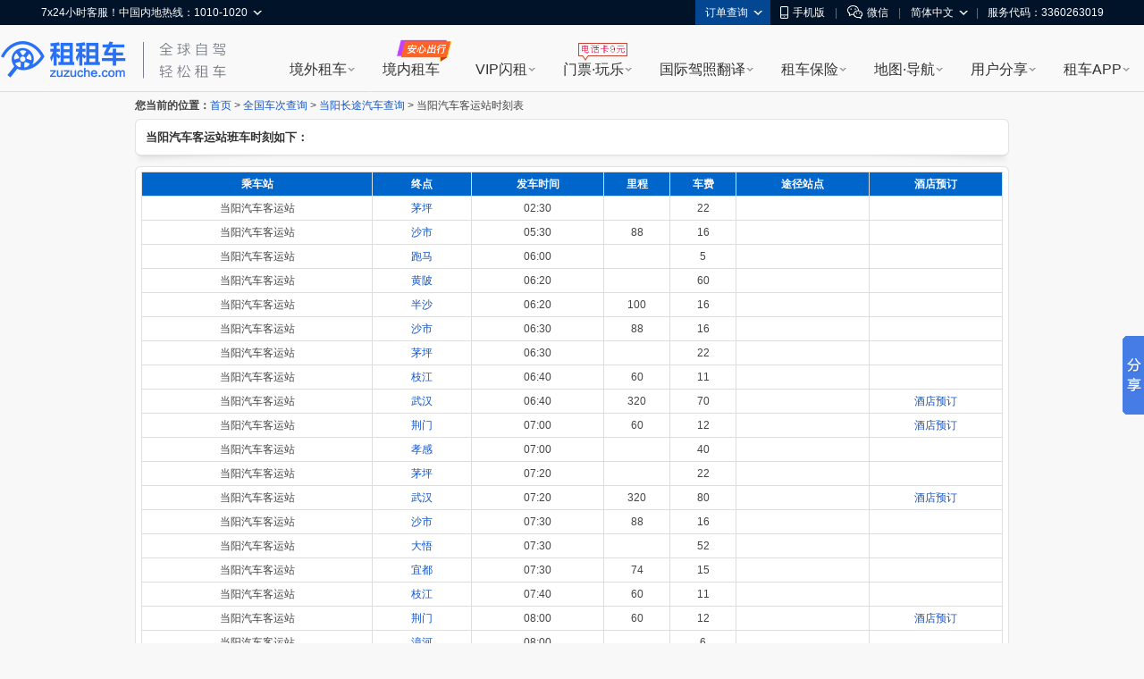

--- FILE ---
content_type: text/html; charset=UTF-8
request_url: http://cha.zuzuche.com/che/z/260_576.html
body_size: 16349
content:
<!DOCTYPE html PUBLIC "-//W3C//DTD XHTML 1.0 Transitional//EN" "http://www.w3.org/TR/xhtml1/DTD/xhtml1-transitional.dtd">
<html xmlns="http://www.w3.org/1999/xhtml">
<head>
<meta http-equiv="Content-Type" content="text/html; charset=utf-8" />
<title>当阳汽车客运站时刻表 - 当阳坐车网</title>
    <meta name="mobile-agent"content="format=html5; url=http://m.zuzuche.com/che/z/_.html"/>
    <link rel="alternate" media="only screen and (max-width: 640px)"  href="http://m.zuzuche.com/che/z/_.html"/>
    <meta name="applicable-device" content="pc"/>
    <meta http-equiv="Cache-Control" content="no-siteapp"/>
    <meta http-equiv="Cache-Control" content="no-transform"/>
<meta name="keywords" content="当阳汽车客运站时刻表,长途汽车时刻,车次查询" />
<meta name="description" content="当阳汽车客运站时刻表：可查当阳汽车客运站的短途和长途汽车的发车时刻、票价、途经站点。附带当阳汽车客运站的电话、地址、地图、公交信息。" />
<link type="text/css" href="http://www.zuzuche.com/css2/global.css" rel="stylesheet" />
<link type="text/css" href="/css.css" rel="stylesheet" />
<style type="text/css">
.citylink li { width:100px; }
</style>
	<script>
    (function(i,s,o,g,r,a,m){i['GoogleAnalyticsObject']=r;i[r]=i[r]||function(){
                (i[r].q=i[r].q||[]).push(arguments)},i[r].l=1*new Date();a=s.createElement(o),
            m=s.getElementsByTagName(o)[0];a.async=1;a.src=g;m.parentNode.insertBefore(a,m)
    })(window,document,'script','https://www.google-analytics.com/analytics.js','ga');
    ga('create', 'UA-88107304-1', 'auto');
    ga('send', 'pageview');
</script>
</head>

<body>
<script>
window.$sa_start_time = new Date();
</script>


<script>
    window.globalDomain = {
        account:'account.zuzuche.com',
        w:'w.zuzuche.com',
        www:'www.zuzuche.com'
    };
    window.TOGGLES = {
        motorHomeDisabled: (function (mh_redirect_mobile) { return mh_redirect_mobile == 1 })(1)
    };
</script>

<script type="text/javascript" src="//global.zuzuche.com/static/no-ie-toast//index.js" async="async"></script>

<!--[if lt IE 9]>
	    <script src="//w.zuzuche.com/global/assets/js/gallery/html5shiv/3.7.2/html5shiv.js"></script>
	    <![endif]-->
<script charset="utf-8" onerror="window.monitor && monitor.lost && monitor.lost(this.src);" src="//global.zuzuche.com/assets/js/seajs/??seajs/2.3.0/sea.js,seajs-css/1.0.5/seajs-css.js,seajs-style/1.0.2/seajs-style.js,seajs-text/1.0.2/seajs-text.js,seajs-combo/1.0.1/seajs-combo.js"></script>
    <script>
    seajs.config({
        crossorigin: function(uri) {
            if (uri.indexOf('//global.zuzuche.com/') > -1) {
                return 'anonymous';
            }
        
        },
        charset: 'utf-8',
        paths: {
            gallery: '//global.zuzuche.com/assets/js/gallery',
            arale: '//global.zuzuche.com/assets/js/arale',
            zzc: '//global.zuzuche.com/assets/js/zzc'
        },
        alias: {
            '$': 'gallery/jquery/1.11.2/jquery',
            '$-debug': 'gallery/jquery/1.11.2/jquery-debug'
        }
    });
    </script>
<link rel="stylesheet" href="//global.zuzuche.com/assets/css/portalweb/common/header/index-060ec8cd.css">
<link href="//global.zuzuche.com/static/zzc/header-menu/dist/css/headerMenu.css?v=14" rel="stylesheet">



<header id="J-global-header" class="global-header">
    <div class="top-inner">
        <div id="sitenav" class="global-header-top-nav fn-clear">
            <ul class="global-header-top-nav-right">
                                <li class="top-nav-menu top-nav-menu-user-info" data-role="user-info" data-test="test"></li>
                <li class="top-nav-menu top-nav-multi-menu top-nav-order-lookup">
                    <div class="top-nav-menu-handle">订单查询<i class="top-nav-arrow"><em></em><span></span></i></div>
                    <div class="top-nav-menu-body top-nav-menu-list">
                        <div class="top-nav-menu-bd-panel">
                            <a href="https://w.zuzuche.com/order_lookup.php">订单查询</a>
                            <a href="https://w.zuzuche.com/weizhang/">境外违章查询</a>
                        </div>
                    </div>
                </li>
                                <li class="top-nav-menu top-nav-multi-menu top-nav-dl-app">
                    <div class="top-nav-menu-handle">
                        <!--<a href="https://oia.zuzuche.com/?ref=https%3A%2F%2Fm.zuzuche.com%3F&hash=427a6a2c780439f27244d043e361dbfe">-->
                        <a href="//w.zuzuche.com/apps.php?code=pcgwdingbu">
                                                          <i class="global-header-icon top-nav-dl-app-icon"></i>手机版
                                                     </a>
                    </div>
                    <div class="top-nav-menu-body top-nav-menu-qrcode">
                        <div class="top-nav-menu-bd-panel">
                                                          <div class="qrcode-img"></div>
                             <p>下载APP 领999元旅游礼包

                            </p>
                                                     </div>
                    </div>
                </li>

                                 <li class="top-nav-pipe">|</li>
                 <li class="top-nav-menu top-nav-multi-menu top-nav-wx-guide">
                    <div class="top-nav-menu-handle"><i class="global-header-icon top-nav-wx-guide-icon"></i>微信</div>
                    <div class="top-nav-menu-body top-nav-menu-qrcode">
                        <div class="top-nav-menu-bd-panel">
                            <div class="qrcode-img"></div>
                            <p>扫一扫，关注微信</p>
                        </div>
                    </div>
                </li>
                                <li class="top-nav-pipe">|</li>

                <li class="top-nav-menu top-nav-multi-menu top-nav-lang">
                    <!-- <div class="top-nav-menu-handle"><i class="global-header-icon country_cn"></i>简体中文<i class="top-nav-arrow"><em></em><span></span></i></div> -->
                    <div class="top-nav-menu-handle">简体中文<i class="top-nav-arrow"><em></em><span></span></i></div>
                    <div class="top-nav-menu-body top-nav-menu-list">
                        <div class="top-nav-menu-bd-panel">
                                                        <a rel="nofollow" href="javascript:;" data-role="change-lang" data-lang="tw">
                                <!-- <i class="global-header-icon country_tw"></i>台湾繁体中文 -->
                                台湾繁体中文
                            </a>
                                                        <a rel="nofollow" href="javascript:;" data-role="change-lang" data-lang="hk">
                                <!-- <i class="global-header-icon country_hk"></i>香港繁体中文 -->
                                香港繁体中文
                            </a>
                                                    </div>
                    </div>
                </li>

                                <li class="top-nav-pipe">|</li>
                <li class="top-nav-menu">
                    <div class="top-nav-menu-handle">服务代码：3360263019</div>
                </li>
                            </ul>

            <div class="global-header-top-nav-left">
                <div class="top-nav-menu top-nav-multi-menu top-nav-contact">
                    <div class="top-nav-menu-handle">
                                                7x24小时客服！中国内地热线：1010-1020
                                                <i class="top-nav-arrow"><em></em><span></span></i>
                    </div>
                    <div class="top-nav-menu-body top-nav-menu-list">
                        <div class="top-nav-menu-bd-panel">
                            <ul>
                                                                <li>
                                    <span class="title">中国内地热线</span>
                                    <a href="tel:10101020" target="_self" class="tel-number">1010-1020</a>
                                </li>
                                                                <li>
                                    <span class="title">美国地区拨打</span>
                                    <a href="tel:+13477880952" target="_self" class="tel-number">+1-347-788-0952</a>
                                </li>
                                <li>
                                    <span class="title">其它地区拨打</span>
                                    <a href="tel:+861060641387" target="_self" class="tel-number">+86-10-6064-1387</a>
                                </li>
                            </ul>
                            <div class="top-nav-menu-bd-code">
                                <div class="qrcode-img"></div>
                                                                <p class="title">关注微信公众号</p>
                                <p class="text">可查询/修改/取消订单</p>
                                <a class="J-show-robot" href="javascript:;" target="_self" data-tj="/公用头部/在线客服">7x24小时在线客服</a>
                                
                            </div>
                        </div>
                    </div>
                </div>
            </div>
        </div>
    </div>

    <div class="topbar fn-clear">
                <div id="zzclogo" class="logo fn-left">
            <a class="zzc-logo" title="租租车-境外租车" target="_self" href="//www.zuzuche.com/">
                租租车
            </a>
        </div>
                <div class="second-logo fn-left">
                        <a href="//www.zuzuche.com/" target="_self" class="zzc-slogen"></a>
                    </div>

        <div class="global-site-header-nav">
            <!--自定义一级菜单-->
                        <ul class="global-site-header-nav-menus fn-clear">
                                <li data-header-menu="home" data-tj=""
                    class="site-nav-menu site-nav-multi-menu site-nav-home">
                    <div class="site-nav-menu-handle">
                        <a href="https://www.zuzuche.com/" data-tj="/PC头部/境外租车" title="境外租车" target="_self">境外租车</a>
                        <i class="site-nav-arrow"><em></em><span></span></i>
                    </div>
                    <div class="site-nav-menu-body site-nav-menu-list">
                        <div class="site-nav-menu-bd-panel site-nav-menu-bd-home-panel J-site-nav-menu-bd-home-panel loading" >
                            
                            
                            
                            
                            
                            
                            
                        </div>
                    </div>
                </li>
                                <li data-header-menu="crc" data-tj="顶部菜单/境内租车/点击"
                    class="site-nav-menu site-nav-crc">
                    <div class="site-nav-menu-handle">
                        <a href="https://sbt-w.zuzuche.com/sbt/pctoh5" data-tj="/PC头部/境内租车" title="境内租车" target="_self">境内租车</a>
                        <i class="site-nav-arrow"><em></em><span></span></i>
                    </div>
                    <div class="site-nav-menu-body site-nav-menu-list">
                        <div class="site-nav-menu-bd-panel site-nav-menu-bd-crc-panel J-site-nav-menu-bd-crc-panel " >
                            
                            
                            
                            
                            
                            
                            
                        </div>
                    </div>
                </li>
                                <li data-header-menu="easy-rent" data-tj=""
                    class="site-nav-menu site-nav-multi-menu site-nav-easy-rent">
                    <div class="site-nav-menu-handle">
                        <a href="https://w.zuzuche.com/easy/" data-tj="/PC头部/VIP闪租" title="VIP闪租" target="_self">VIP闪租</a>
                        <i class="site-nav-arrow"><em></em><span></span></i>
                    </div>
                    <div class="site-nav-menu-body site-nav-menu-list">
                        <div class="site-nav-menu-bd-panel site-nav-menu-bd-easy-rent-panel J-site-nav-menu-bd-easy-rent-panel " >
                                                        <a href="https://w.zuzuche.com/easy/" data-tj="PC头部/第一次海外租车首选" target="_blank" class="img" ><img src="//imgcdn5.zuzuche.com/static/33/21/802fe1232ddbcaca5ae663487a2c28ce.jpg" /></a>
                            <a href="https://w.zuzuche.com/easy/" data-tj="PC头部/第一次海外租车首选" target="_blank" class="easy-rent-panel-href" >
                                <i class="icon-easy"></i>第一次海外租车首选<span class="h-arrow"><i></i><em></em></span>
                            </a>
                            <dl>
                                                                <dd class="chinese_service">
                                    <i></i>
                                    中文服务
                                </dd>
                                                                <dd class="guide">
                                    <i></i>
                                    驾驶指导
                                </dd>
                                                                <dd class="good_car">
                                    <i></i>
                                    严选好车
                                </dd>
                                                                <dd class="strong_ins">
                                    <i></i>
                                    无忧全险
                                </dd>
                                                                <dd class="special_train">
                                    <i></i>
                                    专车接送
                                </dd>
                                                                <dd class="vip_channel">
                                    <i></i>
                                    VIP通道
                                </dd>
                                                            </dl>
                            
                            
                            
                            
                            
                            
                            
                        </div>
                    </div>
                </li>
                                <li data-header-menu="poi" data-tj=""
                    class="site-nav-menu site-nav-multi-menu site-nav-poi">
                    <div class="site-nav-menu-handle">
                        <a href="https://poi.zuzuche.com/" data-tj="/PC头部/门票·玩乐" title="门票·玩乐" target="_self">门票·玩乐</a>
                        <i class="site-nav-arrow"><em></em><span></span></i>
                    </div>
                    <div class="site-nav-menu-body site-nav-menu-list">
                        <div class="site-nav-menu-bd-panel site-nav-menu-bd-poi-panel J-site-nav-menu-bd-poi-panel " >
                            
                                                                                            <div class="poi-panel-item">
                                    <a href="https://poi.zuzuche.com/list.html?poi_source=10007" target="_blank" data-tj="PC头部/景点门票" class="img" ><img src="//imgcdn5.zuzuche.com/static/36/65/b08a75ce260c87ae92575df305ba8ee9.jpg"></a>
                                    <a href="https://poi.zuzuche.com/list.html?poi_source=10007" target="_blank" data-tj="PC头部/景点门票" class="poi-panel-item-href" >景点门票<sapn class="h-arrow"><i></i><em></em></sapn></a>
                                    <p class="desc">全球门票玩乐低至<i class="h-number">2</i>折</p>
                                </div>
                                                                 <div class="poi-panel-item">
                                    <a href="https://poi.zuzuche.com/list-cat-2.html?poi_source=10007" target="_blank" data-tj="PC头部/当地体验" class="img" ><img src="//imgcdn5.zuzuche.com/static/33/61/efbc2ed2123d1122a318cb2ff42ed283.jpg"></a>
                                    <a href="https://poi.zuzuche.com/list-cat-2.html?poi_source=10007" target="_blank" data-tj="PC头部/当地体验" class="poi-panel-item-href" >当地体验<sapn class="h-arrow"><i></i><em></em></sapn></a>
                                    <p class="desc">本土吃喝玩乐体验，限时抢购</p>
                                </div>
                                                                 <div class="poi-panel-item">
                                    <a href="https://poi.zuzuche.com/list-cat-80.html?poi_source=10007" target="_blank" data-tj="PC头部/全球电话卡" class="img" ><img src="//imgcdn5.zuzuche.com/static/69/61/50c185cd5a212d5a913c718008053d3b.jpg"></a>
                                    <a href="https://poi.zuzuche.com/list-cat-80.html?poi_source=10007" target="_blank" data-tj="PC头部/全球电话卡" class="poi-panel-item-href" >全球电话卡<sapn class="h-arrow"><i></i><em></em></sapn></a>
                                    <p class="desc">境外电话卡，<i class="h-number">9</i>元不限购</p>
                                </div>
                                                             
                            
                            
                            
                            
                            
                        </div>
                    </div>
                </li>
                                <li data-header-menu="tidl" data-tj=""
                    class="site-nav-menu site-nav-multi-menu site-nav-tidl">
                    <div class="site-nav-menu-handle">
                        <a href="https://tidl.zuzuche.com/?from_topic=c0972c291426cd8b44873c1768ad675e" data-tj="/PC头部/国际驾照翻译" title="国际驾照翻译" target="_self">国际驾照翻译</a>
                        <i class="site-nav-arrow"><em></em><span></span></i>
                    </div>
                    <div class="site-nav-menu-body site-nav-menu-list">
                        <div class="site-nav-menu-bd-panel site-nav-menu-bd-tidl-panel J-site-nav-menu-bd-tidl-panel " >
                            
                            
                                                        <div class="tidl-panel-item">
                                <a href="https://tidl.zuzuche.com/?from_topic=c0972c291426cd8b44873c1768ad675e" target="_blank" data-tj="PC头部/国际驾照认证件" class="img"><img src="//imgcdn5.zuzuche.com/static/38/99/ffe4e48618ad4d4a21d1eb4249fba5e6.jpg"></a>
                                <a href="https://tidl.zuzuche.com/?from_topic=c0972c291426cd8b44873c1768ad675e" target="_blank" data-tj="PC头部/国际驾照认证件" class="h2">国际驾照认证件<span class="h-arrow"><i></i><em></em></span></a>
                                <div class="desc">
                                    <i class="h-number">9</i>种语言<i class="h-number">5</i>大机构权威认证<br/>通行北美、澳新、欧洲等<i class="h-number">近200</i>国
                                </div>
                            </div>
                            <div class="tidl-panel-list">
                                <h2>其他常用驾照及翻译件</h2>
                                <div>
                                                                        <a href="https://drive.zuzuche.com/Topic/?v=hongkong" target="_blank" class="hk_driver_license" data-tj="PC头部/中国香港驾照"><i></i>中国香港驾照</a>
                                                                        <a href="https://drive.zuzuche.com/Topic/?v=germany" target="_blank" class="german_tidl" data-tj="PC头部/德国宣誓翻译驾照认证件"><i></i>德国宣誓翻译驾照认证件</a>
                                                                        <a href="https://drive.zuzuche.com/Topic/?v=nzta" target="_blank" class="nzta_tidl" data-tj="PC头部/NZTA认证翻译件"><i></i>NZTA认证翻译件</a>
                                                                        <a href="https://drive.zuzuche.com/Topic/?v=naati" target="_blank" class="naati_tidl" data-tj="PC头部/NAATI认证翻译件"><i></i>NAATI认证翻译件</a>
                                                                        <a href="https://drive.zuzuche.com/topic/index?v=russian" target="_blank" class="russia_tidl" data-tj="PC头部/俄罗斯翻译公证件"><i></i>俄罗斯翻译公证件</a>
                                                                        <a href="https://drive.zuzuche.com/topic/index?v=spain" target="_blank" class="spain_tidl" data-tj="PC头部/西班牙宣誓翻译驾照认证件"><i></i>西班牙宣誓翻译驾照认证件</a>
                                                                        <a href="https://drive.zuzuche.com/topic/index?v=france" target="_blank" class="france_tidl" data-tj="PC头部/法国宣誓翻译驾照认证件"><i></i>法国宣誓翻译驾照认证件</a>
                                                                        <a href="https://w.zuzuche.com/translate_cn/topic.php" target="_blank" class="dealer_tidl" data-tj="PC头部/驾照车行翻译件"><i></i>驾照车行翻译件</a>
                                                                        <a href="https://drive.zuzuche.com/Topic/?v=notarial" target="_blank" class="notarial_tidl" data-tj="PC头部/驾驶证翻译公证书"><i></i>驾驶证翻译公证书</a>
                                                                    </div>
                            </div>
                            
                            
                            
                            
                            
                        </div>
                    </div>
                </li>
                                <li data-header-menu="insurance" data-tj=""
                    class="site-nav-menu site-nav-multi-menu site-nav-insurance">
                    <div class="site-nav-menu-handle">
                        <a href="//ins.zuzuche.com" data-tj="/PC头部/租车保险" title="租车保险" target="_self">租车保险</a>
                        <i class="site-nav-arrow"><em></em><span></span></i>
                    </div>
                    <div class="site-nav-menu-body site-nav-menu-list">
                        <div class="site-nav-menu-bd-panel site-nav-menu-bd-insurance-panel J-site-nav-menu-bd-insurance-panel " >
                            
                            
                            
                                                                                            <div class="insurance-panel-item-title">基本保险</div>
                                <div class="insurance-panel-item">
                                    <a href="https://w.zuzuche.com/help/faq.php?tid=732" target="_blank" data-tj="PC头部/车行保险" class="img"><img src="//imgcdn5.zuzuche.com/static/39/22/ebbb9f9720e91c99bca54c07238ef3e6.jpg"></a>
                                    <a href="https://w.zuzuche.com/help/faq.php?tid=732" target="_blank" class="h2" data-tj="PC头部/车行保险">车行保险<span class="h-arrow"><i></i><em></em></span></a>
                                    <div class="desc">
                                       <a href="https://w.zuzuche.com/help/faq.php?tid=732">查看车行保险介绍</a>
                                    </div>
                                </div>
                                                                <div class="insurance-panel-item-title">补充保险</div>
                                <div class="insurance-panel-item">
                                    <a href="https://ins.zuzuche.com/api.php?ctl=pc_home_page&act=car_intro" target="_blank" data-tj="PC头部/超级补充全险" class="img"><img src="//imgcdn5.zuzuche.com/static/31/90/e93dce876cd0b741fbd9404451145d74.jpg"></a>
                                    <a href="https://ins.zuzuche.com/api.php?ctl=pc_home_page&act=car_intro" target="_blank" class="h2" data-tj="PC头部/超级补充全险">超级补充全险<span class="h-arrow"><i></i><em></em></span></a>
                                    <div class="desc">
                                       专为国人定制，弥补车行保险不足<br/>比门店便宜50% 以上<br/> 最快当天理赔
                                    </div>
                                </div>
                                                                <a href="https://ins.zuzuche.com/api.php?ctl=pc_home_page&act=pai_intro" target="_blank" class="insurance-panel-item-more" data-tj="PC头部/更多保险：超级全车驾乘险">
                                    更多保险：超级全车驾乘险<span class="h-arrow"><i></i><em></em></span>
                                </a>
                            
                            
                            
                            
                        </div>
                    </div>
                </li>
                                <li data-header-menu="map" data-tj=""
                    class="site-nav-menu site-nav-multi-menu site-nav-map">
                    <div class="site-nav-menu-handle">
                        <a href="https://www.tantu.com/app/tantumap/" data-tj="/PC头部/地图·导航" title="地图·导航" target="_self">地图·导航</a>
                        <i class="site-nav-arrow"><em></em><span></span></i>
                    </div>
                    <div class="site-nav-menu-body site-nav-menu-list">
                        <div class="site-nav-menu-bd-panel site-nav-menu-bd-map-panel J-site-nav-menu-bd-map-panel " >
                            
                            
                            
                            
                                                                                                <div class="map-panel-item">
                                        <a href="https://www.tantu.com/app/tantumap/" target="_blank" data-tj="PC头部/探途APP离线导航" class="img"><img src="//imgcdn5.zuzuche.com/static/26/51/d0e4f5a2e67b079869e5f1c8e706231a.jpg"></a>                                        <a href="https://www.tantu.com/app/tantumap/" target="_blank" class="h2" data-tj="PC头部/探途APP离线导航">探途APP离线导航<span class="h-arrow"><i></i><em></em></span></a>
                                        <div class="desc">
                                                                                                                                            <span>全球地图</span>
                                                                                                <span>中文导航</span>
                                                                                                <span>热门线路</span>
                                                                                                <span>智能推荐</span>
                                                                                                <span>停车加油</span>
                                                                                                <span>交规指导</span>
                                                                                                                                                                                </div>
                                    </div>
                                                            
                            
                            
                        </div>
                    </div>
                </li>
                                <li data-header-menu="user_share" data-tj=""
                    class="site-nav-menu site-nav-multi-menu site-nav-user_share">
                    <div class="site-nav-menu-handle">
                        <a href="https://www.zuzuche.com/reviews.php" data-tj="/PC头部/用户分享" title="用户分享" target="_self">用户分享</a>
                        <i class="site-nav-arrow"><em></em><span></span></i>
                    </div>
                    <div class="site-nav-menu-body site-nav-menu-list">
                        <div class="site-nav-menu-bd-panel site-nav-menu-bd-user_share-panel J-site-nav-menu-bd-user_share-panel " >
                            
                            
                            
                            
                            
                                                                                                                                                                                 <div class="user_share-panel-item">
                                            <a href="https://www.zuzuche.com/reviews.php" target="_blank" data-tj="PC头部/租车评论" class="img"><img src="//imgcdn5.zuzuche.com/static/15/78/55bd8216906447578ee71f6a3c8e9228.jpg"></a>
                                            <a href="https://www.zuzuche.com/reviews.php" target="_blank" class="h2" data-tj="PC头部/租车评论">租车评论<span class="h-arrow"><i></i><em></em></span></a>
                                            <p class="desc">
                                                                                                                                                           <i class="h-number">1,241,906</i><i class="h-font">条精华分享</i><br/>帮你甄选好车行
                                                                                                                                                                                                </p>
                                        </div>
                                                                                <div class="user_share-panel-item">
                                            <a href="https://zjq.zuzuche.com/notepc" target="_blank" data-tj="PC头部/游记攻略" class="img"><img src="//imgcdn5.zuzuche.com/static/34/97/71d4ea031aeaaad4aabcacec12aabf9f.jpg"></a>
                                            <a href="https://zjq.zuzuche.com/notepc" target="_blank" class="h2" data-tj="PC头部/游记攻略">游记攻略<span class="h-arrow"><i></i><em></em></span></a>
                                            <p class="desc">
                                                                                                                                                                                                        <a href="https://zjq.zuzuche.com/notepc/221222/10158" target="_blank" dtata-tj="PC头部/美国">美国</a>
                                                                                                        <a href="https://zjq.zuzuche.com/notepc/225/10008" target="_blank" dtata-tj="PC头部/澳大利亚">澳大利亚</a>
                                                                                                        <a href="https://zjq.zuzuche.com/notepc/223/10138" target="_blank" dtata-tj="PC头部/泰国">泰国</a>
                                                                                                        <a href="https://zjq.zuzuche.com/notepc/225/10095" target="_blank" dtata-tj="PC头部/新西兰">新西兰</a>
                                                                                                        <a href="https://zjq.zuzuche.com/notepc/220/10046" target="_blank" dtata-tj="PC头部/德国">德国</a>
                                                                                                        <a href="https://zjq.zuzuche.com/notepc/221222/10024" target="_blank" dtata-tj="PC头部/加拿大">加拿大</a>
                                                                                                                                                </p>
                                        </div>
                                                                                <div class="user_share-panel-item">
                                            <a href="https://wenda.zuzuche.com" target="_blank" data-tj="PC头部/互助问答" class="img"><img src="//imgcdn5.zuzuche.com/static/25/46/a5b8785b3565a04725f8699ba3b2e447.jpg"></a>
                                            <a href="https://wenda.zuzuche.com" target="_blank" class="h2" data-tj="PC头部/互助问答">互助问答<span class="h-arrow"><i></i><em></em></span></a>
                                            <p class="desc">
                                                                                                                                                                                                        <a href="https://wenda.zuzuche.com/list-33.html" target="_blank" dtata-tj="PC头部/美国">美国</a>
                                                                                                        <a href="https://wenda.zuzuche.com/list-16.html" target="_blank" dtata-tj="PC头部/德国">德国</a>
                                                                                                        <a href="https://wenda.zuzuche.com/list-28.html" target="_blank" dtata-tj="PC头部/泰国">泰国</a>
                                                                                                        <a href="https://wenda.zuzuche.com/list-29.html" target="_blank" dtata-tj="PC头部/澳大利亚">澳大利亚</a>
                                                                                                        <a href="https://wenda.zuzuche.com/list-8.html" target="_blank" dtata-tj="PC头部/加拿大">加拿大</a>
                                                                                                        <a href="https://wenda.zuzuche.com/list-27.html" target="_blank" dtata-tj="PC头部/法国">法国</a>
                                                                                                                                                </p>
                                        </div>
                                                                                                                                                                             
                            
                        </div>
                    </div>
                </li>
                                <li data-header-menu="app" data-tj=""
                    class="site-nav-menu site-nav-multi-menu site-nav-app">
                    <div class="site-nav-menu-handle">
                        <a href="https://w.zuzuche.com/apps.php?code=shouyedaohang" data-tj="/PC头部/租车APP" title="租车APP" target="_self">租车APP</a>
                        <i class="site-nav-arrow"><em></em><span></span></i>
                    </div>
                    <div class="site-nav-menu-body site-nav-menu-list">
                        <div class="site-nav-menu-bd-panel site-nav-menu-bd-app-panel J-site-nav-menu-bd-app-panel " >
                            
                            
                            
                            
                            
                            
                                                                                            <a href="https://w.zuzuche.com/apps.php?code=shouyedaohang" target="_blank" class="app-panel-item car_app" data-tj="PC头部/租租车APP">
                                    <i></i>
                                    <h2>租租车APP</h2>
                                    <p class="desc">
                                        热门车型，降价早知道<br/>APP专享优惠，租车低至五折
                                    </p>
                                </a>
                                                                <a href="https://oia.zuzuche.com/zijia/?utm_source=zzc_pc&utm_medium=nav" target="_blank" class="app-panel-item crc_app" data-tj="PC头部/国内租车APP">
                                    <i></i>
                                    <h2>国内租车APP</h2>
                                    <p class="desc">
                                        新客千元大礼包，首租立减400<br/>芝麻信用押金双免
                                    </p>
                                </a>
                                                                <a href="https://www.tantu.com/app/tantumap/" target="_blank" class="app-panel-item map_app" data-tj="PC头部/探途离线地图APP">
                                    <i></i>
                                    <h2>探途离线地图APP</h2>
                                    <p class="desc">
                                        离线中文地图，出国旅游必备
                                    </p>
                                </a>
                                                                <a href="#" target="_blank" class="app-panel-item tantu_app" data-tj="PC头部/探途租车APP">
                                    <i></i>
                                    <h2>探途租车APP</h2>
                                    <p class="desc">
                                        全国300+城市可租，芝麻信用免押金租车
                                    </p>
                                </a>
                                                                <a href="#" target="_blank" class="app-panel-item zct_app" data-tj="PC头部/租车通APP">
                                    <i></i>
                                    <h2>租车通APP</h2>
                                    <p class="desc">
                                        租租车旗下<br/>智能租车管理系统
                                    </p>
                                </a>
                                                            
                        </div>
                    </div>
                </li>
                            </ul>
                    </div>

    </div>

    <!--自定义二级菜单-->
    </header>


        <script>!function(e,t,r){if(void 0===e[r]){var n=e[r]=function(){e[r]._q=e[r]._q||[],e[r]._q.push(Array.prototype.slice.call(arguments))},o=e.addEventListener,a=e.removeEventListener,s="error",i="unhandledrejection",c="sentry.captureException",u="script",d=t.getElementsByTagName(u)[0],f=t.createElement(u);f.crossOrigin="anonymous",f.async=!0;var g=new Date,l=parseInt(g.getMinutes()/15,10)||0,p=[g.getFullYear(),g.getMonth()+1,g.getDate(),g.getHours(),l].join("");function m(e){e.error&&e.error instanceof Error&&n(c,e)}function v(e){n(c,e)}f.src="https://static.zuzuche.com/assets/za_javascript/browser/v3/bundle.js?t="+p,f.onload=function(){a(s,m),a(i,v)},d.parentNode.insertBefore(f,d),o(s,m),o(i,v),o(s,(function(t){if(t.target&&t.target instanceof HTMLElement){var n=t.target,o=n.nodeName,a=n.src||n.href;e[r]("ea.errorSend",a,o)}}),!0)}}(window,document,"za");</script>
<script>
    if (!window.beforeInitZa) {
        za('init', {
            server_url: 'https://za.zuzuche.com/za.gif',
            show_log: '0' === '1',
            module: 'zzc_rental'
        });
    }
    window.beforeInitZa = true;
    window.sa = null;
</script>
    
<script>
    function loadJS(url, callback) {
        var script = document.createElement('script'),
            fn = callback || function () {
            };
        script.type = 'text/javascript';
        //IE
        if (script.readyState) {
            script.onreadystatechange = function () {
                if (script.readyState == 'loaded' || script.readyState == 'complete') {
                    script.onreadystatechange = null;
                    fn();
                }
            };
        } else {
            //其他浏览器
            script.onload = function () {
                fn();
            };
        }
        script.src = url;
        document.getElementsByTagName('head')[0].appendChild(script);
    }
    seajs.use(['$', 'zzc/portalweb/common/header/index-bfc7b717.js'], function($, Header) {
        loadJS('//global.zuzuche.com/static/zzc/login-dialog/dist/2.0.5/loginDialog.js?lv20181125002', function() {
        	var targetHost =  '' || encodeURIComponent(location.href);
            var isDialogLoginMode = 1 == '1';
            new Header({
                referer: targetHost,
                isDialogLoginMode: isDialogLoginMode,
            });
        });

        var $top = $('.top_topic');
        $top.on('click', 'a[data-role=close]', function(e) {
            e.preventDefault();
            e.stopPropagation();
            $top.css('display', 'none');
        });
    });
</script>
<script src="//global.zuzuche.com/static/zzc/header-menu/dist/js/headerMenu.js?v=7"></script>



<!-- 低版本IE浏览器 -->


<!--广告位[头部banner]-->
<script>(function(window, document, url) {
    // 引入监控主程序
    var node = document.createElement('script');
    node.setAttribute('crossorigin', 'anonymous');
    node.charset = 'utf-8';
    node.async = 1;
    node.src = url;

    var head = document.head || document.getElementsByTagName('head')[0] || document.documentElement;
    var baseElement = head.getElementsByTagName('base')[0];
    baseElement ? head.insertBefore(node, baseElement) : head.appendChild(node);
})(window, document, '//w.zuzuche.com/global/assets/js/zzc/showcase/1.0.0/loader.js?t=1483521502952');</script>

<div id="main">
	<div id="guider">
	<strong>您当前的位置：</strong><a href="/" target="_self">首页</a> &gt; <a href="/che/" target="_self">全国车次查询</a> &gt; <a href="/che/c/dangyang.html" target="_self">当阳长途汽车查询</a> &gt; 当阳汽车客运站时刻表
	</div>
	
	
	
	<!--<div>-->
		<!--<div><ul class="bktop"><li class="l"></li><li class="r"></li></ul></div>-->
		<!--<div class="bkmid">-->
			<!--<script src="http://cha.zuzuche.com/js/960x90.js" type="text/javascript"></script>-->
		<!--</div>-->
		<!--<div><ul class="bkbot"><li class="l"></li><li class="r"></li></ul></div>-->
	<!--</div>-->

	<div>
		<div><ul class="bktop"><li class="l"></li><li class="r"></li></ul></div>
	  	<div class="bkmid">
			<div class="bktitle" style="border-bottom:0;">当阳汽车客运站班车时刻如下： </div>
			
	  	</div>
	  	<div><ul class="bkbot"><li class="l"></li><li class="r"></li></ul></div>
	</div>
		<div>
		<div><ul class="bktop"><li class="l"></li><li class="r"></li></ul></div>
  	  <div class="bkmid">
  	    <table width="100%" border="0" cellspacing="1" class="citytbl">
          <tr class="tbltitle">
		              <td>乘车站</td>
		            <td>终点</td>
		            <td>发车时间</td>
		            <td>里程</td>
		            <td>车费</td>
		            <td>途径站点</td>
		            <td>酒店预订</td>
		          </tr>
		            <tr>
		  	<td height="26">当阳汽车客运站</td>
            <td><a href="/che/m/21940m.html" target="_blank">茅坪</a></td>
			<td>02:30</td><td></td><td>22</td><td></td>			<td></td>
          </tr>
		            <tr>
		  	<td height="26">当阳汽车客运站</td>
            <td><a href="/che/m/21934s.html" target="_blank">沙市</a></td>
			<td>05:30</td><td>88</td><td>16</td><td></td>			<td></td>
          </tr>
		            <tr>
		  	<td height="26">当阳汽车客运站</td>
            <td><a href="/che/m/21915p.html" target="_blank">跑马</a></td>
			<td>06:00</td><td></td><td>5</td><td></td>			<td></td>
          </tr>
		            <tr>
		  	<td height="26">当阳汽车客运站</td>
            <td><a href="/che/m/21909h.html" target="_blank">黄陂</a></td>
			<td>06:20</td><td></td><td>60</td><td></td>			<td></td>
          </tr>
		            <tr>
		  	<td height="26">当阳汽车客运站</td>
            <td><a href="/che/m/21935b.html" target="_blank">半沙</a></td>
			<td>06:20</td><td>100</td><td>16</td><td></td>			<td></td>
          </tr>
		            <tr>
		  	<td height="26">当阳汽车客运站</td>
            <td><a href="/che/m/21934s.html" target="_blank">沙市</a></td>
			<td>06:30</td><td>88</td><td>16</td><td></td>			<td></td>
          </tr>
		            <tr>
		  	<td height="26">当阳汽车客运站</td>
            <td><a href="/che/m/21940m.html" target="_blank">茅坪</a></td>
			<td>06:30</td><td></td><td>22</td><td></td>			<td></td>
          </tr>
		            <tr>
		  	<td height="26">当阳汽车客运站</td>
            <td><a href="/che/m/21937z.html" target="_blank">枝江</a></td>
			<td>06:40</td><td>60</td><td>11</td><td></td>			<td></td>
          </tr>
		            <tr>
		  	<td height="26">当阳汽车客运站</td>
            <td><a href="/che/m/21932w.html" target="_blank">武汉</a></td>
			<td>06:40</td><td>320</td><td>70</td><td></td>			<td><a href="http://travel.elong.com/hotel/list_cn_1801.html?campaign_id=2000000001333788525" target="_blank">酒店预订</a></td>
          </tr>
		            <tr>
		  	<td height="26">当阳汽车客运站</td>
            <td><a href="/che/m/21938j.html" target="_blank">荆门</a></td>
			<td>07:00</td><td>60</td><td>12</td><td></td>			<td><a href="http://travel.elong.com/hotel/list_cn_1810.html?campaign_id=2000000001333788525" target="_blank">酒店预订</a></td>
          </tr>
		            <tr>
		  	<td height="26">当阳汽车客运站</td>
            <td><a href="/che/m/21906x.html" target="_blank">孝感</a></td>
			<td>07:00</td><td></td><td>40</td><td></td>			<td></td>
          </tr>
		            <tr>
		  	<td height="26">当阳汽车客运站</td>
            <td><a href="/che/m/21940m.html" target="_blank">茅坪</a></td>
			<td>07:20</td><td></td><td>22</td><td></td>			<td></td>
          </tr>
		            <tr>
		  	<td height="26">当阳汽车客运站</td>
            <td><a href="/che/m/21932w.html" target="_blank">武汉</a></td>
			<td>07:20</td><td>320</td><td>80</td><td></td>			<td><a href="http://travel.elong.com/hotel/list_cn_1801.html?campaign_id=2000000001333788525" target="_blank">酒店预订</a></td>
          </tr>
		            <tr>
		  	<td height="26">当阳汽车客运站</td>
            <td><a href="/che/m/21934s.html" target="_blank">沙市</a></td>
			<td>07:30</td><td>88</td><td>16</td><td></td>			<td></td>
          </tr>
		            <tr>
		  	<td height="26">当阳汽车客运站</td>
            <td><a href="/che/m/21912d.html" target="_blank">大悟</a></td>
			<td>07:30</td><td></td><td>52</td><td></td>			<td></td>
          </tr>
		            <tr>
		  	<td height="26">当阳汽车客运站</td>
            <td><a href="/che/m/21936y.html" target="_blank">宜都</a></td>
			<td>07:30</td><td>74</td><td>15</td><td></td>			<td></td>
          </tr>
		            <tr>
		  	<td height="26">当阳汽车客运站</td>
            <td><a href="/che/m/21937z.html" target="_blank">枝江</a></td>
			<td>07:40</td><td>60</td><td>11</td><td></td>			<td></td>
          </tr>
		            <tr>
		  	<td height="26">当阳汽车客运站</td>
            <td><a href="/che/m/21938j.html" target="_blank">荆门</a></td>
			<td>08:00</td><td>60</td><td>12</td><td></td>			<td><a href="http://travel.elong.com/hotel/list_cn_1810.html?campaign_id=2000000001333788525" target="_blank">酒店预订</a></td>
          </tr>
		            <tr>
		  	<td height="26">当阳汽车客运站</td>
            <td><a href="/che/m/21916z.html" target="_blank">漳河</a></td>
			<td>08:00</td><td></td><td>6</td><td></td>			<td></td>
          </tr>
		            <tr>
		  	<td height="26">当阳汽车客运站</td>
            <td><a href="/che/m/21940m.html" target="_blank">茅坪</a></td>
			<td>08:00</td><td></td><td>22</td><td></td>			<td></td>
          </tr>
		            <tr>
		  	<td height="26">当阳汽车客运站</td>
            <td><a href="/che/m/21934s.html" target="_blank">沙市</a></td>
			<td>08:10</td><td>88</td><td>16</td><td></td>			<td></td>
          </tr>
		            <tr>
		  	<td height="26">当阳汽车客运站</td>
            <td><a href="/che/m/21933h.html" target="_blank">汉口</a></td>
			<td>08:20</td><td>320</td><td>80</td><td></td>			<td></td>
          </tr>
		            <tr>
		  	<td height="26">当阳汽车客运站</td>
            <td><a href="/che/m/21941s.html" target="_blank">神农架</a></td>
			<td>08:30</td><td></td><td>52</td><td></td>			<td></td>
          </tr>
		            <tr>
		  	<td height="26">当阳汽车客运站</td>
            <td><a href="/che/m/21907b.html" target="_blank">巴东</a></td>
			<td>08:30</td><td></td><td>60</td><td></td>			<td></td>
          </tr>
		            <tr>
		  	<td height="26">当阳汽车客运站</td>
            <td><a href="/che/m/21937z.html" target="_blank">枝江</a></td>
			<td>08:40</td><td>60</td><td>11</td><td></td>			<td></td>
          </tr>
		            <tr>
		  	<td height="26">当阳汽车客运站</td>
            <td><a href="/che/m/21934s.html" target="_blank">沙市</a></td>
			<td>08:50</td><td>88</td><td>16</td><td></td>			<td></td>
          </tr>
		            <tr>
		  	<td height="26">当阳汽车客运站</td>
            <td><a href="/che/m/21910g.html" target="_blank">广水</a></td>
			<td>08:50</td><td></td><td>52</td><td></td>			<td></td>
          </tr>
		            <tr>
		  	<td height="26">当阳汽车客运站</td>
            <td><a href="/che/m/21904j.html" target="_blank">京山</a></td>
			<td>08:50</td><td></td><td>35</td><td></td>			<td></td>
          </tr>
		            <tr>
		  	<td height="26">当阳汽车客运站</td>
            <td><a href="/che/m/21899c.html" target="_blank">长阳</a></td>
			<td>08:50</td><td></td><td>20</td><td></td>			<td></td>
          </tr>
		            <tr>
		  	<td height="26">当阳汽车客运站</td>
            <td><a href="/che/m/21901x.html" target="_blank">信阳</a></td>
			<td>09:00</td><td></td><td>80</td><td></td>			<td></td>
          </tr>
		          </table>
  	  </div>
	  	<div><ul class="bkbot"><li class="l"></li><li class="r"></li></ul></div>
	</div>
		<div>
		<div><ul class="bktop"><li class="l"></li><li class="r"></li></ul></div>
  	  <div class="bkmid">
  	    <table width="100%" border="0" cellspacing="1" class="citytbl">
          <tr class="tbltitle">
		              <td>乘车站</td>
		            <td>终点</td>
		            <td>发车时间</td>
		            <td>里程</td>
		            <td>车费</td>
		            <td>途径站点</td>
		            <td>酒店预订</td>
		          </tr>
		            <tr>
		  	<td height="26">当阳汽车客运站</td>
            <td><a href="/che/m/21903t.html" target="_blank">天门</a></td>
			<td>09:00</td><td></td><td>29</td><td></td>			<td></td>
          </tr>
		            <tr>
		  	<td height="26">当阳汽车客运站</td>
            <td><a href="/che/m/21938j.html" target="_blank">荆门</a></td>
			<td>09:00</td><td>60</td><td>12</td><td></td>			<td><a href="http://travel.elong.com/hotel/list_cn_1810.html?campaign_id=2000000001333788525" target="_blank">酒店预订</a></td>
          </tr>
		            <tr>
		  	<td height="26">当阳汽车客运站</td>
            <td><a href="/che/m/21931s.html" target="_blank">石马槽</a></td>
			<td>09:10</td><td></td><td>9</td><td></td>			<td></td>
          </tr>
		            <tr>
		  	<td height="26">当阳汽车客运站</td>
            <td><a href="/che/m/21932w.html" target="_blank">武汉</a></td>
			<td>09:20</td><td>320</td><td>80</td><td></td>			<td><a href="http://travel.elong.com/hotel/list_cn_1801.html?campaign_id=2000000001333788525" target="_blank">酒店预订</a></td>
          </tr>
		            <tr>
		  	<td height="26">当阳汽车客运站</td>
            <td><a href="/che/m/21937z.html" target="_blank">枝江</a></td>
			<td>09:20</td><td>60</td><td>11</td><td></td>			<td></td>
          </tr>
		            <tr>
		  	<td height="26">当阳汽车客运站</td>
            <td><a href="/che/m/21934s.html" target="_blank">沙市</a></td>
			<td>09:30</td><td>88</td><td>16</td><td></td>			<td></td>
          </tr>
		            <tr>
		  	<td height="26">当阳汽车客运站</td>
            <td><a href="/che/m/21915p.html" target="_blank">跑马</a></td>
			<td>09:30</td><td></td><td>5</td><td></td>			<td></td>
          </tr>
		            <tr>
		  	<td height="26">当阳汽车客运站</td>
            <td><a href="/che/m/21902a.html" target="_blank">安陆</a></td>
			<td>09:30</td><td></td><td>52</td><td></td>			<td></td>
          </tr>
		            <tr>
		  	<td height="26">当阳汽车客运站</td>
            <td><a href="/che/m/21911s.html" target="_blank">十堰</a></td>
			<td>09:30</td><td></td><td>90</td><td></td>			<td><a href="http://travel.elong.com/hotel/list_cn_1807.html?campaign_id=2000000001333788525" target="_blank">酒店预订</a></td>
          </tr>
		            <tr>
		  	<td height="26">当阳汽车客运站</td>
            <td><a href="/che/m/21918h.html" target="_blank">胡家湾</a></td>
			<td>09:30</td><td></td><td>8</td><td></td>			<td></td>
          </tr>
		            <tr>
		  	<td height="26">当阳汽车客运站</td>
            <td><a href="/che/m/21934s.html" target="_blank">沙市</a></td>
			<td>10:00</td><td>88</td><td>18</td><td></td>			<td></td>
          </tr>
		            <tr>
		  	<td height="26">当阳汽车客运站</td>
            <td><a href="/che/m/21937z.html" target="_blank">枝江</a></td>
			<td>10:00</td><td>60</td><td>11</td><td></td>			<td></td>
          </tr>
		            <tr>
		  	<td height="26">当阳汽车客运站</td>
            <td><a href="/che/m/21898s.html" target="_blank">随州</a></td>
			<td>10:00</td><td></td><td>52</td><td></td>			<td></td>
          </tr>
		            <tr>
		  	<td height="26">当阳汽车客运站</td>
            <td><a href="/che/m/21934s.html" target="_blank">沙市</a></td>
			<td>10:20</td><td>88</td><td>18</td><td></td>			<td></td>
          </tr>
		            <tr>
		  	<td height="26">当阳汽车客运站</td>
            <td><a href="/che/m/21938j.html" target="_blank">荆门</a></td>
			<td>10:30</td><td>60</td><td>12</td><td></td>			<td><a href="http://travel.elong.com/hotel/list_cn_1810.html?campaign_id=2000000001333788525" target="_blank">酒店预订</a></td>
          </tr>
		            <tr>
		  	<td height="26">当阳汽车客运站</td>
            <td><a href="/che/m/21943m.html" target="_blank">民主</a></td>
			<td>10:30</td><td></td><td>5</td><td></td>			<td></td>
          </tr>
		            <tr>
		  	<td height="26">当阳汽车客运站</td>
            <td><a href="/che/m/21919g.html" target="_blank">巩河</a></td>
			<td>10:30</td><td></td><td>5</td><td></td>			<td></td>
          </tr>
		            <tr>
		  	<td height="26">当阳汽车客运站</td>
            <td><a href="/che/m/21916z.html" target="_blank">漳河</a></td>
			<td>10:30</td><td></td><td>6</td><td></td>			<td></td>
          </tr>
		            <tr>
		  	<td height="26">当阳汽车客运站</td>
            <td><a href="/che/m/21917q.html" target="_blank">清平河</a></td>
			<td>11:00</td><td></td><td>4</td><td></td>			<td></td>
          </tr>
		            <tr>
		  	<td height="26">当阳汽车客运站</td>
            <td><a href="/che/m/21942s.html" target="_blank">孙场</a></td>
			<td>11:00</td><td></td><td>5</td><td></td>			<td></td>
          </tr>
		            <tr>
		  	<td height="26">当阳汽车客运站</td>
            <td><a href="/che/m/21937z.html" target="_blank">枝江</a></td>
			<td>11:00</td><td>60</td><td>11</td><td></td>			<td></td>
          </tr>
		            <tr>
		  	<td height="26">当阳汽车客运站</td>
            <td><a href="/che/m/21934s.html" target="_blank">沙市</a></td>
			<td>11:30</td><td>88</td><td>16</td><td></td>			<td></td>
          </tr>
		            <tr>
		  	<td height="26">当阳汽车客运站</td>
            <td><a href="/che/m/21900w.html" target="_blank">五峰</a></td>
			<td>11:40</td><td></td><td>40</td><td></td>			<td></td>
          </tr>
		            <tr>
		  	<td height="26">当阳汽车客运站</td>
            <td><a href="/che/m/21937z.html" target="_blank">枝江</a></td>
			<td>12:00</td><td>60</td><td>11</td><td></td>			<td></td>
          </tr>
		            <tr>
		  	<td height="26">当阳汽车客运站</td>
            <td><a href="/che/m/21932w.html" target="_blank">武汉</a></td>
			<td>12:00</td><td>320</td><td>60</td><td></td>			<td><a href="http://travel.elong.com/hotel/list_cn_1801.html?campaign_id=2000000001333788525" target="_blank">酒店预订</a></td>
          </tr>
		            <tr>
		  	<td height="26">当阳汽车客运站</td>
            <td><a href="/che/m/21939q.html" target="_blank">潜江</a></td>
			<td>12:40</td><td>148</td><td>30</td><td></td>			<td></td>
          </tr>
		            <tr>
		  	<td height="26">当阳汽车客运站</td>
            <td><a href="/che/m/21937z.html" target="_blank">枝江</a></td>
			<td>13:00</td><td>60</td><td>11</td><td></td>			<td></td>
          </tr>
		            <tr>
		  	<td height="26">当阳汽车客运站</td>
            <td><a href="/che/m/21938j.html" target="_blank">荆门</a></td>
			<td>13:00</td><td>60</td><td>12</td><td></td>			<td><a href="http://travel.elong.com/hotel/list_cn_1810.html?campaign_id=2000000001333788525" target="_blank">酒店预订</a></td>
          </tr>
		            <tr>
		  	<td height="26">当阳汽车客运站</td>
            <td><a href="/che/m/21936y.html" target="_blank">宜都</a></td>
			<td>13:20</td><td>74</td><td>15</td><td></td>			<td></td>
          </tr>
		            <tr>
		  	<td height="26">当阳汽车客运站</td>
            <td><a href="/che/m/21934s.html" target="_blank">沙市</a></td>
			<td>13:30</td><td>88</td><td>16</td><td></td>			<td></td>
          </tr>
		          </table>
  	  </div>
	  	<div><ul class="bkbot"><li class="l"></li><li class="r"></li></ul></div>
	</div>
		<div>
		<div><ul class="bktop"><li class="l"></li><li class="r"></li></ul></div>
  	  <div class="bkmid">
  	    <table width="100%" border="0" cellspacing="1" class="citytbl">
          <tr class="tbltitle">
		              <td>乘车</td>
		            <td>终点</td>
		            <td>发车时间</td>
		            <td>里程</td>
		            <td>费用</td>
		            <td>沿途</td>
		            <td>酒店预订</td>
		          </tr>
		            <tr>
		  	<td height="26">当阳汽车客运站</td>
            <td><a href="/che/m/21931s.html" target="_blank">石马槽</a></td>
			<td>13:30</td><td></td><td>9</td><td></td>			<td></td>
          </tr>
		            <tr>
		  	<td height="26">当阳汽车客运站</td>
            <td><a href="/che/m/21932w.html" target="_blank">武汉</a></td>
			<td>13:40</td><td>320</td><td>80</td><td></td>			<td><a href="http://travel.elong.com/hotel/list_cn_1801.html?campaign_id=2000000001333788525" target="_blank">酒店预订</a></td>
          </tr>
		            <tr>
		  	<td height="26">当阳汽车客运站</td>
            <td><a href="/che/m/21937z.html" target="_blank">枝江</a></td>
			<td>13:40</td><td>60</td><td>11</td><td></td>			<td></td>
          </tr>
		            <tr>
		  	<td height="26">当阳汽车客运站</td>
            <td><a href="/che/m/21937z.html" target="_blank">枝江</a></td>
			<td>13:50</td><td>60</td><td>11</td><td></td>			<td></td>
          </tr>
		            <tr>
		  	<td height="26">当阳汽车客运站</td>
            <td><a href="/che/m/21915p.html" target="_blank">跑马</a></td>
			<td>14:30</td><td></td><td>5</td><td></td>			<td></td>
          </tr>
		            <tr>
		  	<td height="26">当阳汽车客运站</td>
            <td><a href="/che/m/21937z.html" target="_blank">枝江</a></td>
			<td>14:40</td><td>60</td><td>11</td><td></td>			<td></td>
          </tr>
		            <tr>
		  	<td height="26">当阳汽车客运站</td>
            <td><a href="/che/m/21934s.html" target="_blank">沙市</a></td>
			<td>14:40</td><td>88</td><td>16</td><td></td>			<td></td>
          </tr>
		            <tr>
		  	<td height="26">当阳汽车客运站</td>
            <td><a href="/che/m/21938j.html" target="_blank">荆门</a></td>
			<td>14:40</td><td>60</td><td>12</td><td></td>			<td><a href="http://travel.elong.com/hotel/list_cn_1810.html?campaign_id=2000000001333788525" target="_blank">酒店预订</a></td>
          </tr>
		            <tr>
		  	<td height="26">当阳汽车客运站</td>
            <td><a href="/che/m/21905n.html" target="_blank">南漳</a></td>
			<td>15:00</td><td></td><td>40</td><td></td>			<td></td>
          </tr>
		            <tr>
		  	<td height="26">当阳汽车客运站</td>
            <td><a href="/che/m/21931s.html" target="_blank">石马槽</a></td>
			<td>15:00</td><td></td><td>9</td><td></td>			<td></td>
          </tr>
		            <tr>
		  	<td height="26">当阳汽车客运站</td>
            <td><a href="/che/m/21934s.html" target="_blank">沙市</a></td>
			<td>15:20</td><td>88</td><td>18</td><td></td>			<td></td>
          </tr>
		            <tr>
		  	<td height="26">当阳汽车客运站</td>
            <td><a href="/che/m/21937z.html" target="_blank">枝江</a></td>
			<td>15:20</td><td>60</td><td>11</td><td></td>			<td></td>
          </tr>
		            <tr>
		  	<td height="26">当阳汽车客运站</td>
            <td><a href="/che/m/21942s.html" target="_blank">孙场</a></td>
			<td>15:30</td><td></td><td>5</td><td></td>			<td></td>
          </tr>
		            <tr>
		  	<td height="26">当阳汽车客运站</td>
            <td><a href="/che/m/21913s.html" target="_blank">邵家畈</a></td>
			<td>15:30</td><td></td><td>10</td><td></td>			<td></td>
          </tr>
		            <tr>
		  	<td height="26">当阳汽车客运站</td>
            <td><a href="/che/m/21918h.html" target="_blank">胡家湾</a></td>
			<td>15:30</td><td></td><td>8</td><td></td>			<td></td>
          </tr>
		            <tr>
		  	<td height="26">当阳汽车客运站</td>
            <td><a href="/che/m/21938j.html" target="_blank">荆门</a></td>
			<td>15:40</td><td>60</td><td>12</td><td></td>			<td><a href="http://travel.elong.com/hotel/list_cn_1810.html?campaign_id=2000000001333788525" target="_blank">酒店预订</a></td>
          </tr>
		            <tr>
		  	<td height="26">当阳汽车客运站</td>
            <td><a href="/che/m/21932w.html" target="_blank">武汉</a></td>
			<td>15:50</td><td>320</td><td>80</td><td></td>			<td><a href="http://travel.elong.com/hotel/list_cn_1801.html?campaign_id=2000000001333788525" target="_blank">酒店预订</a></td>
          </tr>
		            <tr>
		  	<td height="26">当阳汽车客运站</td>
            <td><a href="/che/m/21932w.html" target="_blank">武汉</a></td>
			<td>16:00</td><td>320</td><td>60</td><td></td>			<td><a href="http://travel.elong.com/hotel/list_cn_1801.html?campaign_id=2000000001333788525" target="_blank">酒店预订</a></td>
          </tr>
		            <tr>
		  	<td height="26">当阳汽车客运站</td>
            <td><a href="/che/m/21938j.html" target="_blank">荆门</a></td>
			<td>16:00</td><td>60</td><td>12</td><td></td>			<td><a href="http://travel.elong.com/hotel/list_cn_1810.html?campaign_id=2000000001333788525" target="_blank">酒店预订</a></td>
          </tr>
		            <tr>
		  	<td height="26">当阳汽车客运站</td>
            <td><a href="/che/m/21934s.html" target="_blank">沙市</a></td>
			<td>16:00</td><td>88</td><td>18</td><td></td>			<td></td>
          </tr>
		            <tr>
		  	<td height="26">当阳汽车客运站</td>
            <td><a href="/che/m/21908e.html" target="_blank">恩施</a></td>
			<td>16:00</td><td></td><td>80</td><td></td>			<td><a href="http://travel.elong.com/hotel/list_cn_1811.html?campaign_id=2000000001333788525" target="_blank">酒店预订</a></td>
          </tr>
		            <tr>
		  	<td height="26">当阳汽车客运站</td>
            <td><a href="/che/m/21943m.html" target="_blank">民主</a></td>
			<td>16:00</td><td></td><td>5</td><td></td>			<td></td>
          </tr>
		            <tr>
		  	<td height="26">当阳汽车客运站</td>
            <td><a href="/che/m/21914l.html" target="_blank">李店</a></td>
			<td>16:20</td><td></td><td>9</td><td></td>			<td></td>
          </tr>
		            <tr>
		  	<td height="26">当阳汽车客运站</td>
            <td><a href="/che/m/21937z.html" target="_blank">枝江</a></td>
			<td>16:20</td><td>60</td><td>11</td><td></td>			<td></td>
          </tr>
		            <tr>
		  	<td height="26">当阳汽车客运站</td>
            <td><a href="/che/m/21917q.html" target="_blank">清平河</a></td>
			<td>16:30</td><td></td><td>4</td><td></td>			<td></td>
          </tr>
		            <tr>
		  	<td height="26">当阳汽车客运站</td>
            <td><a href="/che/m/21919g.html" target="_blank">巩河</a></td>
			<td>16:30</td><td></td><td>5</td><td></td>			<td></td>
          </tr>
		            <tr>
		  	<td height="26">当阳汽车客运站</td>
            <td><a href="/che/m/21916z.html" target="_blank">漳河</a></td>
			<td>17:00</td><td></td><td>6</td><td></td>			<td></td>
          </tr>
		            <tr>
		  	<td height="26">当阳汽车客运站</td>
            <td><a href="/che/m/21934s.html" target="_blank">沙市</a></td>
			<td>17:00</td><td>88</td><td>18</td><td></td>			<td></td>
          </tr>
		            <tr>
		  	<td height="26">当阳汽车客运站</td>
            <td><a href="/che/m/21937z.html" target="_blank">枝江</a></td>
			<td>17:20</td><td>60</td><td>11</td><td></td>			<td></td>
          </tr>
		            <tr>
		  	<td height="26">当阳汽车客运站</td>
            <td><a href="/che/m/21931s.html" target="_blank">石马槽</a></td>
			<td>17:20</td><td></td><td>9</td><td></td>			<td></td>
          </tr>
		          </table>
  	  </div>
	  	<div><ul class="bkbot"><li class="l"></li><li class="r"></li></ul></div>
	</div>
		<div>
		<div><ul class="bktop"><li class="l"></li><li class="r"></li></ul></div>
  	  <div class="bkmid">
  	    <table width="100%" border="0" cellspacing="1" class="citytbl">
          <tr class="tbltitle">
		              <td>乘车</td>
		            <td>终点</td>
		            <td>发车时间</td>
		            <td>里程</td>
		            <td>费用</td>
		            <td>沿途</td>
		            <td>酒店预订</td>
		          </tr>
		            <tr>
		  	<td height="26">当阳汽车客运站</td>
            <td><a href="/che/m/21933h.html" target="_blank">汉口</a></td>
			<td>22:00</td><td>320</td><td>100</td><td></td>			<td></td>
          </tr>
		            <tr>
		  	<td height="26">当阳汽车客运站</td>
            <td><a href="/che/m/21920y.html" target="_blank">宜昌</a></td>
			<td>每10分钟一班</td><td></td><td>15</td><td></td>			<td><a href="http://travel.elong.com/hotel/list_cn_1803.html?campaign_id=2000000001333788525" target="_blank">酒店预订</a></td>
          </tr>
		            <tr>
		  	<td height="26">当阳汽车客运站</td>
            <td><a href="/che/m/21921y.html" target="_blank">远安</a></td>
			<td>每20分钟一班</td><td></td><td>10</td><td></td>			<td></td>
          </tr>
		            <tr>
		  	<td height="26">当阳汽车客运站</td>
            <td><a href="/che/m/21923h.html" target="_blank">河溶</a></td>
			<td>每20分钟一班</td><td></td><td>6</td><td></td>			<td></td>
          </tr>
		            <tr>
		  	<td height="26">当阳汽车客运站</td>
            <td><a href="/che/m/21927g.html" target="_blank">官当</a></td>
			<td>每20分钟一班</td><td></td><td>5</td><td></td>			<td></td>
          </tr>
		            <tr>
		  	<td height="26">当阳汽车客运站</td>
            <td><a href="/che/m/21929s.html" target="_blank">双莲</a></td>
			<td>每30分钟一班</td><td></td><td>4</td><td></td>			<td></td>
          </tr>
		            <tr>
		  	<td height="26">当阳汽车客运站</td>
            <td><a href="/che/m/21924b.html" target="_blank">半月</a></td>
			<td>每30分钟一班</td><td></td><td>6.5</td><td></td>			<td></td>
          </tr>
		            <tr>
		  	<td height="26">当阳汽车客运站</td>
            <td><a href="/che/m/21928m.html" target="_blank">庙前</a></td>
			<td>每40分钟一班</td><td></td><td>7</td><td></td>			<td></td>
          </tr>
		            <tr>
		  	<td height="26">当阳汽车客运站</td>
            <td><a href="/che/m/21926c.html" target="_blank">陈院</a></td>
			<td>每40分钟一班</td><td></td><td>7</td><td></td>			<td></td>
          </tr>
		            <tr>
		  	<td height="26">当阳汽车客运站</td>
            <td><a href="/che/m/21930y.html" target="_blank">玉泉</a></td>
			<td>每一小时一班</td><td></td><td>5</td><td></td>			<td></td>
          </tr>
		            <tr>
		  	<td height="26">当阳汽车客运站</td>
            <td><a href="/che/m/21925c.html" target="_blank">慈化</a></td>
			<td>每一小时一班</td><td></td><td>3</td><td></td>			<td></td>
          </tr>
		            <tr>
		  	<td height="26">当阳汽车客运站</td>
            <td><a href="/che/m/21922c.html" target="_blank">草埠湖</a></td>
			<td>每一小时一班</td><td></td><td>8</td><td></td>			<td></td>
          </tr>
		            <tr>
		  	<td height="26">当阳汽车客运站</td>
            <td><a href="/che/m/21897x.html" target="_blank">襄樊</a></td>
			<td>全天</td><td></td><td>45</td><td></td>			<td><a href="http://travel.elong.com/hotel/list_cn_1804.html?campaign_id=2000000001333788525" target="_blank">酒店预订</a></td>
          </tr>
		          </table>
  	  </div>
	  	<div><ul class="bkbot"><li class="l"></li><li class="r"></li></ul></div>
	</div>
		
			<div>
		<div><ul class="bktop"><li class="l"></li><li class="r"></li></ul></div>
	  	<div class="bkmid">
			<div class="bktitle" style="border-bottom:0;">当阳汽车客运站 介绍： </div>
			
	  	</div>
	  	<div><ul class="bkbot"><li class="l"></li><li class="r"></li></ul></div>
	</div>
	<div>
		<div><ul class="bktop"><li class="l"></li><li class="r"></li></ul></div>
	  	<div class="bkmid">
		<div style="padding:10px; color:#666666; line-height:24px; font-size:14px;">
			

当阳市汽车客运站<br>咨询电话 :3222464、3222639 <br>包车电话 :13508606188、8255288<br> 


		</div>
			
	  	</div>
	  	<div><ul class="bkbot"><li class="l"></li><li class="r"></li></ul></div>
	</div>
		
	
	
	<div>
		<div><ul class="bktop"><li class="l"></li><li class="r"></li></ul></div>
		<div class="bkmid">
			<div class="bktitle"><a href="/che/p/18.html" target="_blank" style="color:#333333;">湖北省长途汽车查询</a></div>
			<div class="bkcon">
				<ul class="citylink">
									<li><a href="/che/c/chibi.html" target="_blank">赤壁</a></li>
									<li><a href="/che/c/dangyang.html" target="_blank">当阳</a></li>
									<li><a href="/che/c/danjiangkou.html" target="_blank">丹江口</a></li>
									<li><a href="/che/c/dawu.html" target="_blank">大悟</a></li>
									<li><a href="/che/c/enshi.html" target="_blank">恩施</a></li>
									<li><a href="/che/c/ezhou.html" target="_blank">鄂州</a></li>
									<li><a href="/che/c/guangshui.html" target="_blank">广水</a></li>
									<li><a href="/che/c/gucheng.html" target="_blank">谷城</a></li>
									<li><a href="/che/c/hanchuan.html" target="_blank">汉川</a></li>
									<li><a href="/che/c/hongan.html" target="_blank">红安</a></li>
									<li><a href="/che/c/huanggang.html" target="_blank">黄冈</a></li>
									<li><a href="/che/c/huangshi.html" target="_blank">黄石</a></li>
									<li><a href="/che/c/jiangling.html" target="_blank">江陵</a></li>
									<li><a href="/che/c/jingmen.html" target="_blank">荆门</a></li>
									<li><a href="/che/c/jingzhou.html" target="_blank">荆州</a></li>
									<li><a href="/che/c/laohekou.html" target="_blank">老河口</a></li>
									<li><a href="/che/c/lichuan.html" target="_blank">利川</a></li>
									<li><a href="/che/c/macheng.html" target="_blank">麻城</a></li>
									<li><a href="/che/c/nanzhang.html" target="_blank">南漳</a></li>
									<li><a href="/che/c/qianjiang.html" target="_blank">潜江</a></li>
									<li><a href="/che/c/shayang.html" target="_blank">沙洋</a></li>
									<li><a href="/che/c/shiyan.html" target="_blank">十堰</a></li>
									<li><a href="/che/c/suizhou.html" target="_blank">随州</a></li>
									<li><a href="/che/c/wufeng.html" target="_blank">五峰</a></li>
									<li><a href="/che/c/wuhan.html" target="_blank">武汉</a></li>
									<li><a href="/che/c/xiangfan.html" target="_blank">襄樊</a></li>
									<li><a href="/che/c/xiangyang.html" target="_blank">襄阳</a></li>
									<li><a href="/che/c/xianning.html" target="_blank">咸宁</a></li>
									<li><a href="/che/c/xiantao.html" target="_blank">仙桃</a></li>
									<li><a href="/che/c/xiaochang.html" target="_blank">孝昌</a></li>
									<li><a href="/che/c/xiaogan.html" target="_blank">孝感</a></li>
									<li><a href="/che/c/yangxin.html" target="_blank">阳新</a></li>
									<li><a href="/che/c/yichang.html" target="_blank">宜昌</a></li>
									<li><a href="/che/c/yicheng.html" target="_blank">宜城</a></li>
									<li><a href="/che/c/yidulucheng.html" target="_blank">宜都（陆城）</a></li>
									<li><a href="/che/c/yingshan.html" target="_blank">英山</a></li>
									<li><a href="/che/c/yunmeng.html" target="_blank">云梦</a></li>
									<li><a href="/che/c/yunxian.html" target="_blank">郧县</a></li>
									<li><a href="/che/c/zhongxiang.html" target="_blank">钟祥</a></li>
									<li><a href="/che/c/zhuxi.html" target="_blank">竹溪</a></li>
									
				</ul>
				<div class="clear"></div>
			</div>
		</div>
	  	<div><ul class="bkbot"><li class="l"></li><li class="r"></li></ul></div>
	</div>
	<div>
		<div><ul class="bktop"><li class="l"></li><li class="r"></li></ul></div>
		<div class="bkmid">
			<div class="bktitle">相关问题</div>
			<div class="bkcon">
				<ul class="question">
										<li><a href="http://www.baidu.com/s?wd=%E5%BD%93%E9%98%B3%E6%B1%BD%E8%BD%A6%E5%AE%A2%E8%BF%90%E7%AB%99%E6%97%B6%E9%97%B4%E8%A1%A8&rsv_spt=1&issp=1&rsv_bp=0&ie=utf-8&tn=lu35.com" target="_blank">当阳汽车客运站时间表？</a></li>
										<li><a href="http://www.baidu.com/s?wd=%E5%BD%93%E9%98%B3%E6%B1%BD%E8%BD%A6%E5%AE%A2%E8%BF%90%E7%AB%99%E7%8F%AD%E8%BD%A6%E6%9F%A5%E8%AF%A2&rsv_spt=1&issp=1&rsv_bp=0&ie=utf-8&tn=lu35.com" target="_blank">当阳汽车客运站班车查询？</a></li>
										<li><a href="http://www.baidu.com/s?wd=%E5%BD%93%E9%98%B3%E6%B1%BD%E8%BD%A6%E5%AE%A2%E8%BF%90%E7%AB%99%E9%95%BF%E9%80%94%E6%B1%BD%E8%BD%A6%E6%97%B6%E5%88%BB%E8%A1%A8&rsv_spt=1&issp=1&rsv_bp=0&ie=utf-8&tn=lu35.com" target="_blank">当阳汽车客运站长途汽车时刻表？</a></li>
										<li><a href="http://www.baidu.com/s?wd=%E5%BD%93%E9%98%B3%E6%B1%BD%E8%BD%A6%E5%AE%A2%E8%BF%90%E7%AB%99%E5%9C%B0%E5%9D%80%E7%94%B5%E8%AF%9D%E5%9C%B0%E5%9B%BE&rsv_spt=1&issp=1&rsv_bp=0&ie=utf-8&tn=lu35.com" target="_blank">当阳汽车客运站地址电话地图？</a></li>
										<li><a href="http://www.baidu.com/s?wd=%E5%BD%93%E9%98%B3%E6%B1%BD%E8%BD%A6%E5%AE%A2%E8%BF%90%E7%AB%99%E8%AE%A2%E7%A5%A8%E7%94%B5%E8%AF%9D%E3%80%81%E7%BD%91%E4%B8%8A%E8%AE%A2%E7%A5%A8%E3%80%81%E5%AE%98%E6%96%B9%E7%BD%91%E7%AB%99&rsv_spt=1&issp=1&rsv_bp=0&ie=utf-8&tn=lu35.com" target="_blank">当阳汽车客运站订票电话、网上订票、官方网站？</a></li>
									</ul>
				<div class="clear"></div>
			</div>
		</div>
	  	<div><ul class="bkbot"><li class="l"></li><li class="r"></li></ul></div>
	</div>
	<div>
		<div><ul class="bktop"><li class="l"></li><li class="r"></li></ul></div>
		<div class="bkmid">
			<div class="bktitle">友情链接</div>
			<div class="bkcon">
				<ul class="flink">
                    <li><a href="http://wenda.zuzuche.com/list-29.html" target="_blank">澳大利亚租车自驾</a></li>
                    <li><a href="http://wenda.zuzuche.com/list-8.html" target="_blank">加拿大租车自驾</a></li>
                    <li><a href="http://wenda.zuzuche.com/list-27.html" target="_blank">法国租车自驾</a></li>
					<li><a href="http://cha.zuzuche.com/shenzhou/" target="_blank">神州租车门店查询</a></li>
										<li><a href="http://cha.zuzuche.com/shenzhou/dangyang/" target="_blank">当阳神州租车</a></li>
															<li><a href="http://cha.zuzuche.com/lu/dangyang/" target="_blank">当阳自驾路线查询</a></li>
										<li><a href="http://w.zuzuche.com/bbs/" target="_blank">国外自驾游论坛</a></li>
					<li><a href="http://weather.zuzuche.com/" target="_blank">国际天气</a></li>
					<li><a href="http://map.zuzuche.com/" target="_blank">世界地图</a></li>
                    <li><a href="http://w.zuzuche.com/" target="_blank">美国租车</a></li>
                    <li><a href="http://www.zuzuche.com/guide/10008/" target="_blank">澳大利亚租车</a></li>
                    <li><a href="http://www.zuzuche.com/guide/10046/" target="_blank">德国租车</a></li>
                    <li><a href="http://www.zuzuche.com/guide/10071/" target="_blank">日本租车</a></li>
                    <li><a href="http://www.zuzuche.com/guide/10160/" target="_blank">西班牙租车</a></li>
                    <li><a href="http://www.zuzuche.com/guide/10095/" target="_blank">新西兰租车</a></li>
                    <li><a href="http://www.zuzuche.com/guide/10162/" target="_blank">法国租车</a></li>
                    <li><a href="http://www.zuzuche.com/guide/10145/" target="_blank">英国租车</a></li>
                    <li><a href="http://www.zuzuche.com/guide/10067/" target="_blank">意大利租车</a></li>
                    <li><a href="http://www.zuzuche.com/guide/10024/" target="_blank">加拿大租车</a></li>
                    <li><a href="http://www.zuzuche.com/guide/10138/" target="_blank">泰国租车</a></li>
                    <li><a href="http://www.zuzuche.com/guide/10118/" target="_blank">新加坡租车</a></li>
                    <li><a href="http://www.zuzuche.com/guide/10254/" target="_blank">澳门租车</a></li>
                    <li><a href="http://w.zuzuche.com/easy/" target="_blank">闪租</a></li>
                    				</ul>
				<div class="clear"></div>
			</div>
		</div>
	  	<div><ul class="bkbot"><li class="l"></li><li class="r"></li></ul></div>
	</div>
	
</div>
<!--广告位[左右浮窗]-->

<!--广告位[底部banner]-->
<script>(function(window, document, url) {
    // 引入监控主程序
    var node = document.createElement('script');
    node.setAttribute('crossorigin', 'anonymous');
    node.charset = 'utf-8';
    node.async = 1;
    node.src = url;

    var head = document.head || document.getElementsByTagName('head')[0] || document.documentElement;
    var baseElement = head.getElementsByTagName('base')[0];
    baseElement ? head.insertBefore(node, baseElement) : head.appendChild(node);
})(window, document, '//w.zuzuche.com/global/assets/js/zzc/showcase/1.0.0/loader.js?t=1483521502952');</script>


<!--<div class="clear"></div>-->
<div id="footer">
    <div class="fooder-box c77l">
        <ul>
                        <li>
                <h1>热门公司</h1>
                                <a title="avis租车" target="_blank" href="http://www.zuzuche.com/AVIS/">avis租车</a>
                                <a title="赫兹租车" target="_blank" href="http://www.zuzuche.com/Hertz/">赫兹租车</a>
                                <a title="Alamo租车" target="_blank" href="http://www.zuzuche.com/Alamo/">Alamo租车</a>
                                <a title="Budget租车" target="_blank" href="http://www.zuzuche.com/Budget/">Budget租车</a>
                                <a title="Dollar租车" target="_blank" href="http://www.zuzuche.com/Dollar/">Dollar租车</a>
                                <a title="Thrifty租车" target="_blank" href="http://www.zuzuche.com/Thrifty/">Thrifty租车</a>
                                <a title="sixt" target="_blank" href="http://www.zuzuche.com/Sixt/">sixt</a>
                                <a title="National租车" target="_blank" href="http://www.zuzuche.com/National/">National租车</a>
                                <a title="Enterprise租车" target="_blank" href="http://www.zuzuche.com/Enterprise/">Enterprise租车</a>
                                <a title="Yesaway租车" target="_blank" href="http://www.zuzuche.com/YESAWAY/">Yesaway租车</a>
                                <a title="Europcar租车" target="_blank" href="http://www.zuzuche.com/Europcar/">Europcar租车</a>
                                <a title="EZU Car Rental租车" target="_blank" href="http://www.zuzuche.com/EZU_Car_Rental/">EZU Car Rental租车</a>
                                <a title="Advantage租车" target="_blank" href="http://www.zuzuche.com/Advantage/">Advantage租车</a>
                
                <div class="clear"></div>
            </li>
            
                        <li>
                <h1>热门国家</h1>
                                <a href="http://www.zuzuche.com/guide/10158/" title="美国租车攻略" target="_blank">美国租车攻略</a>
                                <a href="http://www.zuzuche.com/guide/10162/" title="法国租车攻略" target="_blank">法国租车攻略</a>
                                <a href="http://www.zuzuche.com/guide/10138" title="泰国租车攻略" target="_blank">泰国租车攻略</a>
                                <a href="http://www.zuzuche.com/guide/10008/" title="澳大利亚租车攻略" target="_blank">澳大利亚租车攻略</a>
                                <a href="http://www.zuzuche.com/guide/10046/" title="德国租车攻略" target="_blank">德国租车攻略</a>
                                <a href="http://www.zuzuche.com/guide/10067/" title="意大利租车攻略" target="_blank">意大利租车攻略</a>
                                <a href="http://www.zuzuche.com/guide/10024/" title="加拿大租车攻略" target="_blank">加拿大租车攻略</a>
                                <a href="http://www.zuzuche.com/guide/10145/" title="英国租车攻略" target="_blank">英国租车攻略</a>
                                <a href="http://www.zuzuche.com/guide/10095/" title="新西兰租车攻略" target="_blank">新西兰租车攻略</a>
                                <a href="http://www.zuzuche.com/guide/10160/" title="西班牙租车攻略" target="_blank">西班牙租车攻略</a>
                                <div class="clear"></div>
            </li>
            
                    </ul>
    </div>
    <div class="footer-Copyright">
        <address>
            <span class="r"> <a href="http://www.zuzuche.com/html/4/16.html" rel="nofollow">关于我们</a> | <a href="http://www.zuzuche.com/html/4/22.html" rel="nofollow">联系我们</a> | <a href="http://www.zuzuche.com/html/4/23.html" rel="nofollow">加入我们</a> | <a href="http://www.zuzuche.com/html/4/24.html" rel="nofollow">隐私条款</a> | <a href="http://www.zuzuche.com/html/4/25.html" rel="nofollow">免责声明</a> | <a href="http://www.zuzuche.com/html/4/25.html" rel="nofollow">服务协议</a> </span>&copy; 2011-2015 zuzuChe.com. All Rights Reserved.<a href="#" rel="nofollow">粤ICP备11007328号</a>
        </address>
    </div>





        <style>
        .fb_bar_new .close_icon span, .wx_icon, .fb_solign a,.ss_weixin,.fb_bar_con .fb_txt_ban li b{
            background: url("//w.zuzuche.com/img/fooder_icon.png?0130v2") no-repeat scroll 0 0;
        }

        .fb_bar_new{
            /*background: none repeat scroll 0 0 rgba(0, 0, 0, 0.8);*/
            _background: #303133;
            _border: 0;z-index: 9999; height:150px;
            filter: progid:DXImageTransform.Microsoft.Gradient(GradientType=0, StartColorStr='#303133', EndColorStr='#303133');
            color:#ffffff;
            width:100%;transition: all 500ms ease 0s;overflow: visible;
            background: url('http://w.zuzuche.com/img/dock-cha.jpg') no-repeat center;
        }
        .fb_bar_new .woman{
            position: absolute;
            bottom: 0;
            left: 100px;
            width: 286px;
            height: 200px;
            background: url("//w.zuzuche.com/img/dock-cha.png") no-repeat center;
        }
        .fb_bar_new .gif{
            position: absolute;
            top: 18px;
            right: 100px;
            width: 78px;
            height: 116px;
            background: url("//w.zuzuche.com/img/dock-cha.gif") no-repeat center;
        }


        .dock-container{
            width: 1190px;
            margin: 0 auto;
            position: relative;
            height: 150px;
        }
        .fb_bar_new .close_icon {
            margin-top: 0;
            /*position: absolute;*/
            right: 60px;
            top: 70px;
        }

        .wx_icon {
            background-color: #fff;
            background-position: 0 -155px;
            box-shadow: 0 0 2px rgba(0, 0, 0, 0.3);
            height: 145px;
            margin-left: 1px;
            margin-top: -42px;
            width: 124px;
        }
        .fb_bar_new .close_icon span{
            position: absolute;
            right: 70px;
            top: 10px;
            width:24px;
            height:24px;
            background-position: -127px -262px;
            display:block;
            transition:all 500ms ease 0s;
            text-indent: 9999px;
        }
        .fb_bar_new .close_icon span:hover {
            transform: rotate(180deg);
        }

        .fb_bar_new .fb_bar_con{
            width:990px;
            margin:0 auto;
            position:relative;
        }


        .fb_txt_ban {
            color: #fff;
            font-family: microsoft yahei,arial;
            font-size: 20px;
        }

        .fb_txt_ban ul li {
            float: left;
            margin-left:30px;
        }



        .fb_solign a {
            background: url("//w.zuzuche.com/img/fooder_hb_long_0203.png") no-repeat scroll 0 0 rgba(0, 0, 0, 0);
            display: block;
            height: 121px;
            margin-top: 0;
            width: 828px;
        }

        .ss_weixin {
            background-position: -131px -167px;
            display: inline-block;
            margin: 0 6px 0 8px;
            padding: 0 8px;
            text-align: center;
            width: 65px;
        }

        .fb_bar_con .fb_txt_ban li b {
            background-position: -164px -254px;
            display: inline-block;
            height: 34px;
            margin: -3px 8px 0 8px;
            position: relative;
            text-indent: -9999px;
            top: -2px;
            width: 76px;
        }
        .fixed-bottom /* 底部固定 */{
            position:fixed;
            bottom:0px;
            top:auto;
            *left:0;
            width: 1920px;
            left: 50%;
            margin-left: -960px;
        }
        div.fb_bar_close {
            background: url("//w.zuzuche.com/img/fooder_hb.png") no-repeat scroll 0 0 rgba(0, 0, 0, 0);
            height: 135px;
            overflow: hidden;
            width: 100px;
        }
        .fb_bar_close .fb_bar_con,.fb_bar_close .close_icon {
            display: none;
        }

        .global-dock-open {
            position: fixed;
            z-index: 9200;
            left: -100%;
            bottom: 0;
            width: 350px;
            height: 150px;
            overflow: hidden;
        }
        .global-bottom-dock-open-trigger {
            position: absolute;  left: 0; top: 0;
            display: block;
            width: 100%;
            height: 150px;
            cursor: pointer;
            background: url(//w.zuzuche.com/img/dock-cha-banner-mini-0812.png) no-repeat 0 0;
        }
        @media screen and (max-width: 1361px){
            .global-dock-open {
                width: 60px;
            }
            .global-bottom-dock-open-trigger {
                background-position:-290px 0;
            }
        }
    </style>
    <div class="global-dock-open" id="J-global-bottom-dock-open">
        <a href="javascript:;" class="global-bottom-dock-open-trigger" target="_self"></a>
    </div>


    <script src="http://w.zuzuche.com/io_js.php?file=jquery-1.7.2.min,tj"></script>
    <script>
        var _left = 0;
        if(document.body.clientWidth>1440){
            var _width=(document.body.clientWidth+1200)/2+50;
            _left = document.body.clientWidth-_width;
        }
                var close_fix_ba = function(){
            var date=new Date();
            date.setTime(date.getTime()+10*24*3600*1000);
            document.cookie="__footer_weixin_scan=2; expires="+date.toGMTString();

            var footer_fix_bar =  document.getElementById('footer_fix_bar');

        };

        var running = false;
        $('#fix_bar_close').on('click', function() {
            if (running) {
                return;
            }
            running = true;
            $('#footer_fix_bar').animate({
                left: '-100%'
            }, {
                duration: 800,
                easing: 'linear',
                complete: function() {
                    $('#J-global-bottom-dock-open').animate({
                        left: '0%'
                    }, {
                        duration: 300,
                        easing: 'linear',
                        complete: function() {
                            running = false;
                        }
                    });
                }
            });
        });

        $('#J-global-bottom-dock-open').on('click', function() {
            if (running) {
                return;
            }
            running = true;
            $('#J-global-bottom-dock-open').animate({
                left: '-100%'
            }, {
                duration: 300,
                easing: 'linear',
                complete: function() {
                    $('#footer_fix_bar').animate({
                        left: '50%'
                    }, {
                        duration: 800,
                        easing: 'linear',
                        complete: function() {
                            running = false;
                        }
                    });
                }
            });
        });

        var footer_fix_fuc = function(e){
            if ( e.getAttribute('class') == 'fixed-bottom fb_bar_new fb_bar_close' && document.getElementById('footer_fix_bar_iframe') == null ){
                var bar_iframe = document.createElement('iframe');
                bar_iframe.setAttribute('id', 'footer_fix_bar_iframe');
                bar_iframe.style.display = 'none';
                bar_iframe.setAttribute('src', 'http://w.zuzuche.com/topic/aviation/iframe.htm?cha');

                var date=new Date();
                date.setTime(date.getTime()+10*24*3600*1000);
                document.cookie="__footer_weixin_scan=0; expires="+date.toGMTString();

                e.appendChild(bar_iframe);
                e.setAttribute('class', 'fixed-bottom fb_bar_new');
            }
            return false;
        }
    </script>
    

    <div style="display:none">
        <script src="http://s95.cnzz.com/stat.php?id=3374221&web_id=3374221" language="JavaScript"></script>

        <script src="http://s21.cnzz.com/stat.php?id=4842307&web_id=4842307" language="JavaScript"></script>
    </div>



    <!-- Baidu Button BEGIN -->
    <script type="text/javascript" id="bdshare_js" data="type=slide&amp;img=6&amp;pos=right&amp;uid=664836" ></script>
    <script type="text/javascript" id="bdshell_js"></script>
    <script type="text/javascript">
        var bds_config={"bdTop":318};
        document.getElementById("bdshell_js").src = "http://bdimg.share.baidu.com/static/js/shell_v2.js?cdnversion=" + Math.ceil(new Date()/3600000);
    </script>
    <!-- Baidu Button END -->

    <script>
        (function(i,s,o,g,r,a,m){i['GoogleAnalyticsObject']=r;i[r]=i[r]||function(){
                    (i[r].q=i[r].q||[]).push(arguments)},i[r].l=1*new Date();a=s.createElement(o),
                m=s.getElementsByTagName(o)[0];a.async=1;a.src=g;m.parentNode.insertBefore(a,m)
        })(window,document,'script','https://www.google-analytics.com/analytics.js','ga');
        ga('create', 'UA-88107304-1', 'auto');
        ga('send', 'pageview');
    </script>
    </div>

<script>(function(window, document, url) {
    // 引入监控主程序
    var node = document.createElement('script');
    node.setAttribute('crossorigin', 'anonymous');
    node.charset = 'utf-8';
    node.async = 1;
    node.src = url;

    var head = document.head || document.getElementsByTagName('head')[0] || document.documentElement;
    var baseElement = head.getElementsByTagName('base')[0];
    baseElement ? head.insertBefore(node, baseElement) : head.appendChild(node);
})(window, document, '//w.zuzuche.com/global/assets/js/zzc/showcase/1.0.0/loader.js?t=1483521502952');</script>


</body>
</html>
